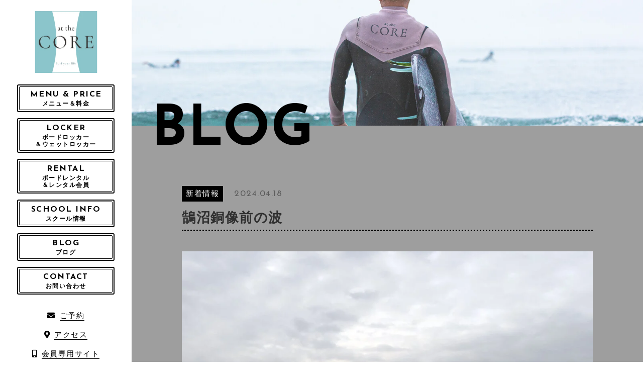

--- FILE ---
content_type: text/html; charset=UTF-8
request_url: https://core-surfing.com/2024/04/18/%E9%B5%A0%E6%B2%BC%E9%8A%85%E5%83%8F%E5%89%8D%E3%81%AE%E6%B3%A2-44/
body_size: 5352
content:

<!DOCTYPE html>
<html lang="ja">


    <head prefix="og: http://ogp.me/ns# fb: http://ogp.me/ns/fb# article: http://ogp.me/ns/artcle#">
    
    <meta charset="UTF-8">
    <meta http-equiv="X-UA-Compatible" content="IE=edge">
    <meta name="format-detection" content="telephone=no,address=no,email=no">
    <meta name="viewport" content="width=device-width,initial-scale=1,user-scalable=no,viewport-fit=cover">

    
    <title>鵠沼銅像前の波 | at the CORE</title>
    <meta name="msapplication-TileColor" content="#442329">
    <meta name="theme-color" content="#ffffff">


    <!-- favicon -->
    <link rel="icon" type="image/x-icon" href="https://core-surfing.com/wp-content/themes/sg084/img/favicon.ico">
    <link rel="apple-touch-icon" sizes="180x180" href="https://core-surfing.com/wp-content/themes/sg084/img/apple-touch-icon.png">
    <!-- /favicon -->

    <link rel="stylesheet" href="//use.fontawesome.com/releases/v5.6.1/css/all.css">
    <link rel="stylesheet" href="https://core-surfing.com/wp-content/themes/sg084/css/layout.css">
    <link rel="stylesheet" href="https://core-surfing.com/wp-content/themes/sg084/css/libs/loading.css">
    <link rel="stylesheet" href="https://core-surfing.com/wp-content/themes/sg084/css/libs/lightbox.css">
    <link rel="stylesheet" href="https://core-surfing.com/wp-content/themes/sg084/css/libs/swiper.css">
    <link rel="stylesheet" href="https://core-surfing.com/wp-content/themes/sg084/css/libs/animate.css">
    <link rel="dns-prefetch" href="//fonts.googleapis.com">
    
    <script src="https://code.jquery.com/jquery-3.2.1.min.js"></script>
    <script>window.jQuery || document.write('<script src="https://core-surfing.com/wp-content/themes/sg084/js/jquery.js"><\/script>')</script>
    
    
<!-- Google Tag Manager for WordPress by gtm4wp.com -->
<script data-cfasync="false" data-pagespeed-no-defer>//<![CDATA[
	var gtm4wp_datalayer_name = "dataLayer";
	var dataLayer = dataLayer || [];
//]]>
</script>
<!-- End Google Tag Manager for WordPress by gtm4wp.com -->
<!-- All in One SEO Pack 2.8 by Michael Torbert of Semper Fi Web Design[423,478] -->
<link rel="canonical" href="https://core-surfing.com/2024/04/18/鵠沼銅像前の波-44/" />
<meta property="og:title" content="鵠沼銅像前の波 | at the CORE" />
<meta property="og:type" content="article" />
<meta property="og:url" content="https://core-surfing.com/2024/04/18/鵠沼銅像前の波-44/" />
<meta property="og:image" content="https://core-surfing.com/wp-content/uploads/2021/02/kv_01_bg-2.jpg" />
<meta property="og:site_name" content="at the CORE" />
<meta property="og:description" content="天気は曇り 風は弱いオフショア 波のサイズはモモ腰くらい ワイドな波が多いですが、たまに走れる波もあり、少しできてます お昼以降はサイズ下げそうなので 午前中がオススメですねー" />
<meta property="article:published_time" content="2024-04-17T20:45:21Z" />
<meta property="article:modified_time" content="2024-04-17T20:45:23Z" />
<meta name="twitter:card" content="summary" />
<meta name="twitter:site" content="@atthecore2" />
<meta name="twitter:creator" content="@atthecore2" />
<meta name="twitter:domain" content="atthecore2" />
<meta name="twitter:title" content="鵠沼銅像前の波 | at the CORE" />
<meta name="twitter:description" content="天気は曇り 風は弱いオフショア 波のサイズはモモ腰くらい ワイドな波が多いですが、たまに走れる波もあり、少しできてます お昼以降はサイズ下げそうなので 午前中がオススメですねー" />
<meta name="twitter:image" content="https://core-surfing.com/wp-content/uploads/2021/02/kv_01_bg-2.jpg" />
<meta itemprop="image" content="https://core-surfing.com/wp-content/uploads/2021/02/kv_01_bg-2.jpg" />
			<script type="text/javascript" >
				window.ga=window.ga||function(){(ga.q=ga.q||[]).push(arguments)};ga.l=+new Date;
				ga('create', 'UA-147248858-2', 'auto');
				// Plugins
				
				ga('send', 'pageview');
			</script>
			<script async src="https://www.google-analytics.com/analytics.js"></script>
			<!-- /all in one seo pack -->
<link rel='dns-prefetch' href='//cdnjs.cloudflare.com' />
<link rel='dns-prefetch' href='//s.w.org' />
<link rel='stylesheet'   href='https://core-surfing.com/wp-includes/css/dist/block-library/style.min.css?ver=5.6.16' media='all'>
<link rel='stylesheet'   href='https://core-surfing.com/wp-includes/css/dist/block-library/theme.min.css?ver=5.6.16' media='all'>
<script defer src='//cdnjs.cloudflare.com/ajax/libs/jqueryui/1.12.1/jquery-ui.min.js?ver=5.6.16' id='jquery-ui-js'></script>
<script defer src='https://core-surfing.com/wp-includes/js/jquery/jquery.min.js?ver=3.5.1' id='jquery-core-js'></script>
<script defer src='https://core-surfing.com/wp-includes/js/jquery/jquery-migrate.min.js?ver=3.3.2' id='jquery-migrate-js'></script>
<link rel="https://api.w.org/" href="https://core-surfing.com/wp-json/" /><link rel="alternate" type="application/json" href="https://core-surfing.com/wp-json/wp/v2/posts/1585" /><link rel="alternate" type="application/json+oembed" href="https://core-surfing.com/wp-json/oembed/1.0/embed?url=https%3A%2F%2Fcore-surfing.com%2F2024%2F04%2F18%2F%25e9%25b5%25a0%25e6%25b2%25bc%25e9%258a%2585%25e5%2583%258f%25e5%2589%258d%25e3%2581%25ae%25e6%25b3%25a2-44%2F" />
<link rel="alternate" type="text/xml+oembed" href="https://core-surfing.com/wp-json/oembed/1.0/embed?url=https%3A%2F%2Fcore-surfing.com%2F2024%2F04%2F18%2F%25e9%25b5%25a0%25e6%25b2%25bc%25e9%258a%2585%25e5%2583%258f%25e5%2589%258d%25e3%2581%25ae%25e6%25b3%25a2-44%2F&#038;format=xml" />
<!-- LINE Tag Base Code -->
<!-- Do Not Modify -->
<script>
(function(g,d,o){
  g._ltq=g._ltq||[];g._lt=g._lt||function(){g._ltq.push(arguments)};
  var h=location.protocol==='https:'?'https://d.line-scdn.net':'http://d.line-cdn.net';
  var s=d.createElement('script');s.async=1;
  s.src=o||h+'/n/line_tag/public/release/v1/lt.js';
  var t=d.getElementsByTagName('script')[0];t.parentNode.insertBefore(s,t);
    })(window, document);
_lt('init', {
  customerType: 'lap',
  tagId: 'e0859e61-cd30-40c7-b9e4-396008bfb974'
});
_lt('send', 'pv', ['e0859e61-cd30-40c7-b9e4-396008bfb974']);
</script>
<noscript>
  <img height="1" width="1" style="display:none"
       src="https://tr.line.me/tag.gif?c_t=lap&t_id=e0859e61-cd30-40c7-b9e4-396008bfb974&e=pv&noscript=1" />
</noscript>
<!-- End LINE Tag Base Code -->

<!-- Hotjar Tracking Code for https://2nd.core-surfing.com/lp2021/ -->
<script>
    (function(h,o,t,j,a,r){
        h.hj=h.hj||function(){(h.hj.q=h.hj.q||[]).push(arguments)};
        h._hjSettings={hjid:2415752,hjsv:6};
        a=o.getElementsByTagName('head')[0];
        r=o.createElement('script');r.async=1;
        r.src=t+h._hjSettings.hjid+j+h._hjSettings.hjsv;
        a.appendChild(r);
    })(window,document,'https://static.hotjar.com/c/hotjar-','.js?sv=');
</script>
<!-- End Hotjar -->


<!-- Google Tag Manager for WordPress by gtm4wp.com -->
<script data-cfasync="false" data-pagespeed-no-defer>//<![CDATA[
	var dataLayer_content = {"pagePostType":"post","pagePostType2":"single-post","pageCategory":["news"],"pagePostAuthor":"atthecore"};
	dataLayer.push( dataLayer_content );//]]>
</script>
<script data-cfasync="false">//<![CDATA[
(function(w,d,s,l,i){w[l]=w[l]||[];w[l].push({'gtm.start':
new Date().getTime(),event:'gtm.js'});var f=d.getElementsByTagName(s)[0],
j=d.createElement(s),dl=l!='dataLayer'?'&l='+l:'';j.async=true;j.src=
'//www.googletagmanager.com/gtm.'+'js?id='+i+dl;f.parentNode.insertBefore(j,f);
})(window,document,'script','dataLayer','GTM-WFM3Q8C');//]]>
</script>
<!-- End Google Tag Manager -->
<!-- End Google Tag Manager for WordPress by gtm4wp.com -->		<style type="text/css" id="wp-custom-css">
			input {
	background:#fff;
	border:1px solid #727272;
}

.l-main {
    background: #d7dfe3 !important;
}		</style>
		

  </head>

  <body class="post-template-default single single-post postid-1585 single-format-standard">


  <div id="s-wrapper" class="l-wrapper is-chrome">

    <header id="js-header" class="l-header">
      <div class="p-header">

                  <p class="p-header-logo">
            <a href="https://core-surfing.com" class="p-header-logo__link">
              <img src="https://core-surfing.com/wp-content/uploads/2021/02/logo-1.png" alt="at the CORE" class="p-header-logo__img">
            </a>
          </p>
        
                  <button class="c-sp-tel">
            <a href="tel:090-3507-0285">
              <span class="c-sp-tel__btn fas fa-phone"></span>
            </a>
          </button>       
             

        <button class="c-sp-menu">
          <span class="c-sp-menu__line"></span>
          <span class="c-sp-menu__line"></span>
          <span class="c-sp-menu__line"></span>
        </button>              
      </div>
    </header>
    <aside id="js-sidebar" class="l-sidebar">

      <div id="js-global-sidebar" class="p-global-sidebar">
        

                  <p class="p-sidebar-logo">
            <a href="https://core-surfing.com" class="p-sidebar-logo__link">
              <img src="https://core-surfing.com/wp-content/uploads/2021/02/logo-1.png" alt="at the CORE" class="p-sidebar-logo__img">
            </a>
          </p>
        
        <nav class="p-gnav">

                      <ul class="p-gnav__list">
                              <li class="p-gnav__item"><a href="https://core-surfing.com/menu/" class="p-gnav__link" ><span class="p-gnav__en">MENU & PRICE</span><span class="p-gnav__ja">メニュー＆料金</span></a></li>
                              <li class="p-gnav__item"><a href="https://core-surfing.com/locker/" class="p-gnav__link" ><span class="p-gnav__en">LOCKER</span><span class="p-gnav__ja">ボードロッカー<br class="pc">＆ウェットロッカー</span></a></li>
                              <li class="p-gnav__item"><a href="https://core-surfing.com/rental/" class="p-gnav__link" ><span class="p-gnav__en">RENTAL</span><span class="p-gnav__ja">ボードレンタル<br class="pc">＆レンタル会員</span></a></li>
                              <li class="p-gnav__item"><a href="https://core-surfing.com/info/" class="p-gnav__link" ><span class="p-gnav__en">SCHOOL INFO</span><span class="p-gnav__ja">スクール情報</span></a></li>
                              <li class="p-gnav__item"><a href="https://core-surfing.com/blog/" class="p-gnav__link" ><span class="p-gnav__en">BLOG</span><span class="p-gnav__ja">ブログ</span></a></li>
                              <li class="p-gnav__item"><a href="https://core-surfing.com/contact/" class="p-gnav__link" ><span class="p-gnav__en">CONTACT</span><span class="p-gnav__ja">お問い合わせ</span></a></li>
                          </ul>
          
                      <ul class="p-subnav__list">
                              <li class="p-subnav__item"><a href="https://core-surfing.com/reserve/" class="p-subnav__link" ><span class="p-subnav__link-ico fas fa-envelope"></span><span class="p-subnav__link-txt">ご予約</span></a></li>
                              <li class="p-subnav__item"><a href="https://core-surfing.com/info/#sec-3" class="p-subnav__link" ><span class="p-subnav__link-ico fas fa-map-marker-alt"></span><span class="p-subnav__link-txt">アクセス</span></a></li>
                              <li class="p-subnav__item"><a href="https://core-surfing.com/member/" class="p-subnav__link" ><span class="p-subnav__link-ico fas fa-mobile-alt"></span><span class="p-subnav__link-txt">会員専用サイト</span></a></li>
                          </ul>
                            </nav>
<!--<a href="https://core-surfing.com" class="p-sidebar-logo__link">
<img src="https://core-surfing.com/wp-content/uploads/2021/02/logo-1.png" alt="at the CORE" class="p-sidebar-logo__img">
</a>-->
</div><!-- /p-global-sidebar--->
</aside>
    <main class="l-main">
      
      <article class="l-subpage">
        
                  <header class="p-subpage-header" style="background-image: url('https://core-surfing.com/wp-content/uploads/2021/02/kv_blog.jpg');">
                    <div class="p-subpage-header__wrap">
              <h2 class="p-subpage-header__ttl">Blog</h2>
            </div>
          </header>

        <div class="p-post c-section">

          <div class="p-post__wrap isGutenberg">
                                          <div class="p-post__meta">
                  <ul class="post-categories">
	<li><a href="https://core-surfing.com/category/news/" rel="category tag">新着情報</a></li></ul>                  <time class="p-post__date" datetime="2024-04-18">2024.04.18</time>
                </div>
                <h1 class="p-post__ttl">鵠沼銅像前の波</h1>

                
                <div class="p-post-content">
                  
<figure class="wp-block-image size-large"><img src="https://core-surfing.com/wp-content/plugins/lazy-load/images/1x1.trans.gif" data-lazy-src="https://core-surfing.com/wp-content/uploads/2024/04/img_1144-1024x768.jpg" loading="lazy" width="1024" height="768" class="wp-image-1584" srcset="https://core-surfing.com/wp-content/uploads/2024/04/img_1144-1024x768.jpg 1024w, https://core-surfing.com/wp-content/uploads/2024/04/img_1144-300x225.jpg 300w, https://core-surfing.com/wp-content/uploads/2024/04/img_1144-768x576.jpg 768w, https://core-surfing.com/wp-content/uploads/2024/04/img_1144-1536x1152.jpg 1536w, https://core-surfing.com/wp-content/uploads/2024/04/img_1144-600x450.jpg 600w, https://core-surfing.com/wp-content/uploads/2024/04/img_1144.jpg 2000w" sizes="(max-width: 1024px) 100vw, 1024px"><noscript><img loading="lazy" width="1024" height="768" src="https://core-surfing.com/wp-content/uploads/2024/04/img_1144-1024x768.jpg" class="wp-image-1584" srcset="https://core-surfing.com/wp-content/uploads/2024/04/img_1144-1024x768.jpg 1024w, https://core-surfing.com/wp-content/uploads/2024/04/img_1144-300x225.jpg 300w, https://core-surfing.com/wp-content/uploads/2024/04/img_1144-768x576.jpg 768w, https://core-surfing.com/wp-content/uploads/2024/04/img_1144-1536x1152.jpg 1536w, https://core-surfing.com/wp-content/uploads/2024/04/img_1144-600x450.jpg 600w, https://core-surfing.com/wp-content/uploads/2024/04/img_1144.jpg 2000w" sizes="(max-width: 1024px) 100vw, 1024px" /></noscript></figure>



<p>天気は曇り</p>



<p>風は弱いオフショア</p>



<p>波のサイズはモモ腰くらい</p>



<p>ワイドな波が多いですが、たまに走れる波もあり、少しできてます</p>



<p>お昼以降はサイズ下げそうなので</p>



<p>午前中がオススメですねー</p>
                  


                </div><!-- /.p-post-content -->

              
            
                          <div class="c-btn c-btn-red">
                <a href="https://core-surfing.com/wp-content/themes/sg084/blog" class="c-btn__body">
                  <span class="c-btn__txt"> ブログ一覧</span>
                </a>
              </div>
            
          </div><!-- /p-post__wrap -->
        </div><!-- /p-post -->

      </article><!-- /l-subpage -->

      <nav class="c-breadcrumbs"><ol class="c-breadcrumbs__items" itemscope itemtype="http://schema.org/BreadcrumbList"><li class="c-breadcrumbs__item is-home" itemprop="itemListElement" itemscope itemtype="http://schema.org/ListItem"><a class="c-breadcrumbs__link" href="https://core-surfing.com/" itemprop="item"><span itemprop="name">HOME</span></a><meta itemprop="position" content="1" /></li><li class="c-breadcrumbs__item" itemprop="itemListElement" itemscope itemtype="http://schema.org/ListItem"><a class="c-breadcrumbs__link" href="https://core-surfing.com/blog" itemprop="item"><span itemprop="name">BLOG</span></a><meta itemprop="position" content="2" /></li><li class="c-breadcrumbs__item" itemprop="itemListElement" itemscope itemtype="http://schema.org/ListItem"><a class="c-breadcrumbs__link" href="https://core-surfing.com/category/news/" itemprop="item"><span itemprop="name">新着情報</span></a><meta itemprop="position" content="3" /></li><li class="c-breadcrumbs__item" itemprop="itemListElement" itemscope itemtype="http://schema.org/ListItem"><span itemprop="name">鵠沼銅像前の波</span><meta itemprop="position" content="4" /></li></ol></nav>        
    </main>

    <footer class="l-footer">

      <div class="p-global-footer">

        <address class="p-footer-address">
                      <dl class="p-footer-address__list">
              <dt class="p-footer-address__ttl">
                <a href="https://core-surfing.com" class="p-footer-address__link"><img src="https://core-surfing.com/wp-content/uploads/2021/02/logo-1.png" loading="lazy" alt="at the CORE" class="p-footer-address__logo"></a>
              </dt>
                              <dd class="p-footer-address__desc">
                  〒251-0035<br />
神奈川県藤沢市片瀬海岸1-11-32 <br class="sp">ルカーニア湘南101                </dd>
                          </dl>
                  </address>
        
                  <nav class="p-footer-nav">
            <ul class="p-footer-nav__list">
                              <li class="p-footer-nav__item"><a href="https://core-surfing.com/menu/" class="p-footer-nav__link" ><span class="p-footer-nav__en">MENU & PRICE</span><span class="p-footer-nav__ja">メニュー＆料金</span></a></li>
                              <li class="p-footer-nav__item"><a href="https://core-surfing.com/locker/" class="p-footer-nav__link" ><span class="p-footer-nav__en">LOCKER</span><span class="p-footer-nav__ja">ボードロッカー<br class="pc">＆ウェットロッカー</span></a></li>
                              <li class="p-footer-nav__item"><a href="https://core-surfing.com/rental/" class="p-footer-nav__link" ><span class="p-footer-nav__en">RENTAL</span><span class="p-footer-nav__ja">ボードレンタル<br class="pc">＆レンタル会員</span></a></li>
                              <li class="p-footer-nav__item"><a href="https://core-surfing.com/info/" class="p-footer-nav__link" ><span class="p-footer-nav__en">SCHOOL INFO</span><span class="p-footer-nav__ja">スクール情報</span></a></li>
                              <li class="p-footer-nav__item"><a href="https://core-surfing.com/blog/" class="p-footer-nav__link" ><span class="p-footer-nav__en">BLOG</span><span class="p-footer-nav__ja">ブログ</span></a></li>
                              <li class="p-footer-nav__item"><a href="https://core-surfing.com/contact/" class="p-footer-nav__link" ><span class="p-footer-nav__en">CONTACT</span><span class="p-footer-nav__ja">お問い合わせ</span></a></li>
                          </ul>
          </nav>
        
                  <nav class="p-footer-sns">
            <ul class="p-footer-sns__list">
                              <li class="p-footer-sns__item"><a href="https://twitter.com/atthecore2" class="p-footer-sns__link" target="_blank" rel="noopener nofollow"><span class="fab fa-twitter"></span></a></li>
                                            <li class="p-footer-sns__item"><a href="https://www.facebook.com/atthecore.surf/" class="p-footer-sns__link" target="_blank" rel="noopener nofollow"><span class="fab fa-facebook"></span></a></li>
                                            <li class="p-footer-sns__item"><a href="https://www.instagram.com/atthecore_kugenuma/" class="p-footer-sns__link" target="_blank" rel="noopener nofollow"><span class="fab fa-instagram"></span></a></li>
                                            <li class="p-footer-sns__item"><a href="https://line.me/R/ti/p/%40070mwpki" class="p-footer-sns__link" target="_blank" rel="noopener nofollow"><span class="fab fa-line"></span></a></li>
                          </ul>
          </nav>
        
        
      </div><!-- /p-global-footer -->
              <small class="p-copy">© 2021 at the CORE</small>
      
    </footer>

  </div>

  <div class="c-totop">
    <div class="c-totop__body">
      <a href="#" class="c-totop__link">to top</a>
    </div>
  </div>

  <div class="js-loading">
    <div class="js-loading-parts"></div>
  </div>

  
<script src="https://core-surfing.com/wp-content/themes/sg084/js/lib.min.js"></script>
<script src="https://core-surfing.com/wp-content/themes/sg084/js/main.js"></script>




<!-- Google Tag Manager (noscript) -->
<noscript><iframe src="https://www.googletagmanager.com/ns.html?id=GTM-WFM3Q8C"
height="0" width="0" style="display:none;visibility:hidden"></iframe></noscript>
<!-- End Google Tag Manager (noscript) --><script defer src='https://core-surfing.com/wp-includes/js/jquery/ui/core.min.js?ver=1.12.1' id='jquery-ui-core-js'></script>
<script defer src='https://core-surfing.com/wp-includes/js/jquery/ui/datepicker.min.js?ver=1.12.1' id='jquery-ui-datepicker-js'></script>
<script id='jquery-ui-datepicker-js-after'>
jQuery(document).ready(function(jQuery){jQuery.datepicker.setDefaults({"closeText":"\u9589\u3058\u308b","currentText":"\u4eca\u65e5","monthNames":["1\u6708","2\u6708","3\u6708","4\u6708","5\u6708","6\u6708","7\u6708","8\u6708","9\u6708","10\u6708","11\u6708","12\u6708"],"monthNamesShort":["1\u6708","2\u6708","3\u6708","4\u6708","5\u6708","6\u6708","7\u6708","8\u6708","9\u6708","10\u6708","11\u6708","12\u6708"],"nextText":"\u6b21","prevText":"\u524d","dayNames":["\u65e5\u66dc\u65e5","\u6708\u66dc\u65e5","\u706b\u66dc\u65e5","\u6c34\u66dc\u65e5","\u6728\u66dc\u65e5","\u91d1\u66dc\u65e5","\u571f\u66dc\u65e5"],"dayNamesShort":["\u65e5","\u6708","\u706b","\u6c34","\u6728","\u91d1","\u571f"],"dayNamesMin":["\u65e5","\u6708","\u706b","\u6c34","\u6728","\u91d1","\u571f"],"dateFormat":"yy\u5e74mm\u6708d\u65e5","firstDay":1,"isRTL":false});});
</script>
<script defer src='https://core-surfing.com/wp-content/plugins/lazy-load/js/jquery.sonar.min.js?ver=0.6.1' id='jquery-sonar-js'></script>
<script defer src='https://core-surfing.com/wp-content/plugins/lazy-load/js/lazy-load.js?ver=0.6.1' id='wpcom-lazy-load-images-js'></script>
<script defer src='https://core-surfing.com/wp-includes/js/wp-embed.min.js?ver=5.6.16' id='wp-embed-js'></script>

</body>
</html>

--- FILE ---
content_type: text/css
request_url: https://core-surfing.com/wp-content/themes/sg084/css/layout.css
body_size: 10161
content:
@charset "UTF-8";
/* =============================================

  # 基本設定

  ## 配色

  - #000000;
  - #dedede;
  - #bdbbba;
  - #636160;
  - rgba(223, 56, 56, *);
  - rgba(167, 167, 167, *);
  - rgba(189, 187, 186, *);
  - rgba(99, 97, 96, *);

  - $white: #fff;
  - $black: #303030;

  ## ブレイクポイント

  PC 1101
  TB 1100 - 768
  SP 767

  ============================================= */
@import url("https://fonts.googleapis.com/css?family=Leckerli+One&display=swap");
@import url("https://fonts.googleapis.com/css?family=Josefin+Sans:300,400,600,700");
.colorsList {
  color: #000000;
  color: #dedede;
  color: #bdbbba;
  color: #636160;
  color: #303030;
  color: #303030;
}

/* =============================================
  FOUNDATION
============================================= */
*,
*::before,
*::after {
  box-sizing: border-box;
  margin: 0;
  padding: 0;
}

::-moz-selection {
  background: #e7e7e7;
}

::selection {
  background: #e7e7e7;
}

html {
  font-size: 62.5%;
  height: 100%;
  line-height: 1.15;
  -ms-overflow-style: scrollbar;
  -webkit-tap-highlight-color: transparent;
  -webkit-text-size-adjust: 100%;
  -moz-text-size-adjust: 100%;
  -ms-text-size-adjust: 100%;
  text-size-adjust: 100%;
  width: 100%;
}

body {
  background: #fff;
  color: #303030;
  -ms-content-zooming: none;
  font: normal normal normal 1.6em/1.8 "Open Sans", "游ゴシック体", YuGothic,
    "游ゴシック Medium", "Yu Gothic Medium", "游ゴシック", "Yu Gothic",
    "Hiragino Kaku Gothic ProN", "メイリオ", Meiryo, sans-serif;
  -webkit-font-smoothing: antialiased;
  height: 100%;
  letter-spacing: 0.1em;
  -webkit-overflow-scrolling: touch;
  overflow-x: hidden;
  overflow-y: scroll;
  text-align: left;
  width: 100%;
  word-wrap: break-word;
  word-break: normal;
  -webkit-writing-mode: horizontal-tb;
  -ms-writing-mode: lr-tb;
  writing-mode: horizontal-tb;
  font-size: 15px;
  font-size: 1.5rem;
}

article,
aside,
details,
figcaption,
figure,
footer,
header,
main,
menu,
nav,
section,
summary {
  display: block;
}

audio,
canvas,
progress,
video {
  display: inline-block;
}

a {
  color: currentColor;
  text-decoration: none;
}

a:active,
a:hover {
  outline: 0;
}

small {
  font-size: 1.2rem;
}

ul,
ol {
  list-style: none;
}

img,
picture,
video {
  height: auto;
  max-width: 100%;
}

img {
  border-style: none;
  vertical-align: middle;
}

table {
  border-collapse: collapse;
  border-spacing: 0;
}

input,
button,
select,
textarea {
  background: transparent;
  border: none;
  border-radius: 0;
  font: inherit;
}

input[type="submit"] {
  -webkit-appearance: none;
}

input[type="text"],
input[type="email"],
input[type="tel"],
textarea,
select {
  width: 100%;
  -webkit-appearance: none;
}

/*input[type="radio"] {
  -webkit-appearance: auto;
  -moz-appearance: auto;
  appearance: auto;
}*/

input[type="radio"] {
  -webkit-appearance: none;
  -moz-appearance: none;
  -ms-appearance: none;
  -o-appearance: none;
  appearance: none;
  position: relative;
  right: 0;
  bottom: 0;
  left: 0;
  height: 20px;
  width: 20px;
  vertical-align: -0.8rem;
  transition: all .15s ease-out 0s;
  color: #fff;
  cursor: pointer;
  display: inline-block;
  margin: .4rem;
  outline: none;
  border-radius: 50%;
  border: 2px solid #000000;
}

input[type="radio"]:before {
  content: "";
  display: block;
  width: 10px;
  height: 10px;
  border-radius: 50%;
  margin: 3px;
  transform: scale(0);
  transition: all ease-out 250ms;
}

input[type="radio"]:checked:before {
  background: #000000;
}

input[type="radio"]:checked:before {
  transform: scale(1);
}

textarea {
  overflow-y: auto;
  resize: vertical;
}

input[type="submit"],
input[type="button"],
button,
select {
  cursor: pointer;
}

select {
  background: url(../img/arrow.svg) no-repeat 98.5% 50%;
  background-size: 12px auto;
}

select::-ms-expand {
  display: none;
}

[hidden] {
  display: none;
}

[disabled] {
  cursor: not-allowed;
}

:focus:not(.focus-visible) {
  outline: 0;
}

address {
  font: inherit;
}

/* =============================================
  UTILITIES
============================================= */
.is-display-none {
  display: none;
  height: 0;
  width: 0;
}

.is-mincho {
  font-family: "游明朝体", YuMincho, "游明朝", "Yu Mincho",
    "ヒラギノ明朝 ProN W3", "Hiragino Mincho ProN W3", HiraMinProN-W3,
    "ヒラギノ明朝 ProN", "Hiragino Mincho ProN", "ヒラギノ明朝 Pro",
    "Hiragino Mincho Pro", "HGS明朝E", serif;
}

.is-gothic {
  font-family: "Open Sans", "游ゴシック体", YuGothic, "游ゴシック Medium",
    "Yu Gothic Medium", "游ゴシック", "Yu Gothic", "Hiragino Kaku Gothic ProN",
    "メイリオ", Meiryo, sans-serif;
}

.is-cormorant {
  font-family: "Cormorant Garamond", serif;
}

.is-josefin {
  font-family: "Josefin Sans", sans-serif;
}

.is-leckerli-one {
  font-family: "Leckerli One", cursive;
}

.is-fixed {
  position: fixed;
  width: 100%;
}

.is-mt-0 {
  margin-top: 0;
}

.is-mb-0 {
  margin-bottom: 0;
}

.is-pt-0 {
  padding-top: 0;
}

.is-pb-0 {
  padding-bottom: 0;
}

.sp,
.is-sp {
  display: none;
}

.is-readonly {
  border: 0;
  clip: rect(0 0 0 0);
  -webkit-clip-path: inset(50%);
  clip-path: inset(50%);
  height: 1px;
  margin: -1px;
  overflow: hidden;
  padding: 0;
  position: absolute;
  white-space: nowrap;
  width: 1px;
}

@media screen and (max-width: 767px) {
  .sp,
  .is-sp {
    display: inline-block;
  }

  .pc,
  .is-pc {
    display: none;
  }
}
/* =============================================
  COMPONENTS
============================================= */
.c-btn {
  display: block;
}
.c-btn.c-btn-red input,
.c-btn.c-btn-red a {
  border: 1px solid #000000;
  background: #000000;
}
.c-btn.c-btn-black input,
.c-btn.c-btn-black a {
  border: 1px solid #303030;
  color: #303030;
}
.c-btn input,
.c-btn a {
  max-width: 243px;
  min-width: auto;
  width: 100%;
  min-height: 42px;
  color: #fff;
  line-height: 1.45em;
  text-align: center;
  padding: 10px 10px 8px;
  display: inline-block;
  font-weight: bold;
  transition: 0.3s;
  border: 1px solid #fff;
}
.c-btn input:hover,
.c-btn a:hover {
  border: 1px solid #fff;
  background: #fff;
  color: #000000;
}

.c-section {
  margin-bottom: 160px;
}
.c-section__ttl {
  font-family: "Josefin Sans", sans-serif;
  font-size: 150px;
  font-size: 15rem;
  color: #000000;
  line-height: 0.9em;
}

.c-article-post__time {
  font-family: "Josefin Sans", sans-serif;
  padding: 3px 8px;
  max-width: 120px;
}
.c-article-post__cat {
  font-family: "Josefin Sans", sans-serif;
  text-align: center;
  max-width: 120px;
  text-transform: uppercase;
}
.c-article-post__cat-span {
  background: rgba(255, 255, 255, 0.3);
  padding: 4px 8px 2px;
  width: 120px;
  border-radius: 2px;
  display: inline-block;
}
.c-article-post__ttl {
  padding: 3px 8px 3px 20px;
}

.c-flex,
.c-section__flex--col2,
.c-section__flex--col3,
.c-section__flex--col4,
.c-flex-datalist {
  display: flex;
  -webkit-box-pack: justify;
  -webkit-justify-content: space-between;
  -ms-flex-pack: justify;
  justify-content: space-between;
  -webkit-flex-wrap: wrap;
  flex-wrap: wrap;
}

.c-section__flex--col2__item {
  width: 50%;
}

.c-section__flex--col3__item {
  width: 33.3333333333%;
}

.c-section__flex--col4__item {
  width: 25%;
}

.c-flex-datalist:not(:last-of-type) {
  border-bottom: 1px solid rgba(48, 48, 48, 0.2);
}
.c-flex-datalist__ttl {
  width: 25%;
  padding: 4px 16px 4px 0;
  opacity: 0.8;
}
.c-flex-datalist__data {
  width: 75%;
  padding: 4px 0;
}

.c-map {
  overflow: hidden;
  position: relative;
}
.c-map::after {
  content: "";
  display: block;
  padding-top: 80%;
}
.c-map iframe {
  height: 100%;
  left: 0;
  position: absolute;
  top: 0;
  width: 100%;
}

.c-form {
  max-width: 940px;
  width: 100%;
  margin: auto;
  background: #fff;
}
.c-form__wrap {
  margin-bottom: 50px;
  background: #fff;
  padding: 100px 10% 40px;
}
.c-form__required {
  margin-right: 12px;
  background: #000000;
  color: #fff;
  padding: 4px 8px;
  font-size: 12px;
  font-size: 1.2rem;
}
.c-form__any {
  margin-right: 12px;
  background: #bdbbba;
  color: #fff;
  padding: 4px 8px;
  font-size: 12px;
  font-size: 1.2rem;
}
.c-form__ttl {
  font-size: 14px;
  font-size: 1.4rem;
  padding: 2px 0;
  font-weight: bold;
}
.c-form input[type="text"],
.c-form input[type="email"],
.c-form input[type="tel"],
.c-form textarea,
.c-form select {
  width: 100%;
  padding: 8px 8px;
  border: 1px solid #bdbbba;
  font-size: 15px;
  font-size: 1.5rem;
  height: 45px;
}

@media screen and (max-width: 767px) {
  .c-form input[type="text"],
  .c-form input[type="email"],
  .c-form input[type="tel"],
  .c-form textarea,
  .c-form select {
    font-size: 14px;
    font-size: 1.4rem;
  }
}

@media screen and (max-width: 320px) {
  .c-form input[type="text"],
  .c-form input[type="email"],
  .c-form input[type="tel"],
  .c-form textarea,
  .c-form select {
    font-size: 12px;
    font-size: 1.2rem;
  }
}

.c-form textarea {
  height: 160px;
}
.c-form__dt,
.c-form dt {
  margin-bottom: 12px;
}
.c-form__dd,
.c-form dd {
  margin-bottom: 45px;
}
.c-form-consent {
  text-align: center;
}
.c-form-consent span {
  display: inline-block;
}
.c-form-btn {
  text-align: center;
}
.c-form-btn input {
  letter-spacing: 0.15em;
}

.c-form-privacy {
  max-height: 360px;
  overflow-y: auto;
  padding: 20px 15px;
  text-align: left;
  background: #9e9e9e;
  font-size: 14px;
  font-size: 1.4rem;
}
.c-form-privacy__ttl {
  font-weight: bold;
  font-size: 20px;
  font-size: 2rem;
  text-align: center;
}
.c-form-privacy__lead {
  max-width: 600px;
  width: 100%;
  margin: 20px auto 30px;
}
.c-form-privacy dt {
  border-bottom: 1px solid #bdbbba;
}
.c-form-privacy li {
  position: relative;
}
.c-form-privacy li .c-form-num {
  position: absolute;
  left: 0;
  top: 0;
  font-style: normal;
}
.c-form-privacy li .c-form-privacy-content {
  padding-left: 3rem;
  display: block;
}

.c-form-btn {
  margin-top: 3%;
}
.c-form-btn input.disabled {
  opacity: 0.5;
  pointer-events: none;
}

.c-form-privacy::-webkit-scrollbar {
  width: 8px;
}

.c-form-privacy::-webkit-scrollbar-track {
  background: #9e9e9e;
  border: none;
  border-radius: 8px;
  -webkit-border-radius: 8px;
  -moz-border-radius: 8px;
  -ms-border-radius: 8px;
  -o-border-radius: 8px;
}

.c-form-privacy::-webkit-scrollbar-thumb {
  background: #000000;
  border-radius: 8px;
  box-shadow: none;
  -webkit-border-radius: 8px;
  -moz-border-radius: 8px;
  -ms-border-radius: 8px;
  -o-border-radius: 8px;
}

.mw_wp_form_preview .privacy,
.mw_wp_form_preview .consent {
  display: none;
}

.c-form .c-form-privacy-consent .error {
  padding-left: 42px;
}

.c-form input[type="checkbox"] {
  min-height: 1px;
  max-width: 1px;
  opacity: 0;
}

.c-form input[type="checkbox"] + .mwform-checkbox-field-text {
  padding: 0;
  display: inline-block;
  line-height: 1.45rem;
  position: relative;
  padding-left: 30px;
}

.c-form input[type="checkbox"] + .mwform-checkbox-field-text:before {
  width: 22px;
  height: 22px;
  position: absolute;
  left: 0;
  top: -0.45rem;
  content: "";
  border: 1px solid #bdbbba;
  transition: 0.3s;
}

.c-form input[type="checkbox"] + .mwform-checkbox-field-text:after {
  transition: 0.3s;
  content: "";
  width: 16px;
  height: 8px;
  position: absolute;
  display: block;
  left: 4px;
  top: 0;
  opacity: 0;
  border-left: 3px solid #000000;
  border-bottom: 3px solid #000000;
  transform: rotate(-45deg);
  color: #000000;
}

.c-form input[type="checkbox"]:checked + .mwform-checkbox-field-text:before {
  opacity: 0;
  transform: rotate(90deg) scale(1.3);
}

.c-form input[type="checkbox"]:checked + .mwform-checkbox-field-text:after {
  opacity: 1;
}

.c-form__note {
  font-size: 13px;
  font-size: 1.3rem;
}

@media screen and (max-width: 767px) {
  .c-form__note {
    font-size: 12px;
    font-size: 1.2rem;
  }
}

.c-form-calendar {
  margin-bottom: 30px;
}

.p-contact-form__txt-time {
  max-width: 8rem;
}

.mw_wp_form_input .is-input-none,
.mw_wp_form_confirm .c-privacy,
.mw_wp_form_confirm .c-form-consent,
.mw_wp_form_confirm .is-confirm-none {
  display: none;
}

.mw_wp_form_complete {
  text-align: center;
}

.mw_wp_form_complete .c-btn {
  margin-top: 40px;
  padding: 0 0 60px;
}

.c-form .p-contact-nav-menu {
  display: flex;
  justify-content: center;
  margin: 2em 0;
}

.c-form .p-contact-nav-btn {
  position: relative;
  transition: 0.2s;
  display: block;
  border: 1px solid #000000;
  border-radius: 4px;
  color: #000000;
  padding: 8px 32px;
  margin: 0 10px;
  font-weight: bold;
}

.c-form .p-contact-nav-btn:hover {
  color: #fff;
  background: #000000;
}

.c-form .p-contact-nav-btn.is-active {
  color: #fff;
  background: #000000;
}

.c-form .c-form-num-ttl {
  border: 1px solid #303030;
  border-right: 0;
  border-left: 0;
  margin-bottom: 20px;
  padding: 8px 0;
}

.c-breadcrumbs__items {
  display: flex;
  flex-wrap: wrap;
}
.c-breadcrumbs__item {
  font-size: 15px;
  font-size: 1.5rem;
}
.c-breadcrumbs__item:not(:last-child)::after {
  font-weight: 900;
  font-family: "Font Awesome 5 Free";
  content: "\f105";
  display: inline-block;
  margin: 0 1.15em;
  vertical-align: middle;
}

.c-breadcrumbs__link,
.c-breadcrumbs__link span,
.c-breadcrumbs__item {
  display: inline;
}

.p-pager {
  margin: 40px 0 0;
  display: block;
  width: 100%;
}

.p-archive-pager {
  display: flex;
  flex-wrap: wrap;
  -webkit-box-pack: center;
  -ms-flex-pack: center;
  justify-content: center;
}

.p-archive-pager__btn {
  width: 40px;
  min-height: 40px;
  line-height: 40px;
  display: block;
  text-align: center;
}

.p-archive-pager__btn.is-current {
  background: #000000;
  color: #fff;
}

.is-link {
  color: #000000;
  border-bottom: 1px dotted #000000;
  transition: 0.3s;
}

.is-link:hover {
  opacity: 0.7;
}

@media screen and (max-width: 767px) {
  .c-section {
    padding: 0 4.6875%;
    margin-bottom: 60px;
  }
  .c-section__ttl {
    font-size: 60px;
    font-size: 6rem;
  }

  .c-btn a {
    max-width: 100%;
  }

  .c-flex-datalist {
    display: block;
  }
  .c-flex-datalist__ttl {
    font-size: 14px;
    font-size: 1.4rem;
    padding: 4px 0 0 0;
    width: 100%;
  }
  .c-flex-datalist__data {
    padding: 0 0 4px 0;
    width: 100%;
  }

  .c-form {
    padding: 0 4.6875%;
  }
  .c-form__wrap {
    padding: 40px 4.6875%;
  }

  .mw_wp_form_complete .c-btn {
    padding: 0;
  }

  .c-form-privacy {
    height: 280px;
  }
}

@media screen and (max-width: 320px) {
  .c-form__wrap {
    padding: 40px 3%;
  }
}

/* =============================================
  LAYOUT
============================================= */
.l-wrapper {
  z-index: 0;
}

.l-sidebar {
  position: relative;
  position: absolute;
}

.l-main {
  background: #9e9e9e;
  margin-left: 262px;
}

/*
.l-blog {
  display: flex;
  justify-content: space-between;
  margin: 104px auto 0;
  max-width: 1400px;
  padding: 52px 5% 0;
}

.l-blog__main {
  flex-basis: calc(70% - 48px);
}

*/
.l-blog__side {
  flex-basis: 30%;
  padding-top: 12px;
  display: none;
}

/* ----- Layout Header ----- */
.l-header {
  display: none;
}

/* ----- Layout Footer ----- */
.l-footer {
  background: #303030;
  padding: 50px 15px 20px;
  z-index: 2;
  position: relative;
}

/* ----- Tablet LAYOUT ----- */
@media screen and (max-width: 1100px) {
  .l-wrapper {
    display: block;
  }

  .l-header {
    z-index: 12;
    display: block;
    position: fixed;
  }

  .l-sidebar {
    left: -262px;
    bottom: 0;
    z-index: 11;
    transition: 0.3s ease;
  }
  .l-sidebar.js-open {
    left: 0;
  }

  .l-main {
    margin-left: 0;
  }
}
/* ----- SP LAYOUT ----- */
@media screen and (max-width: 767px) {
  .l-wrapper {
    display: block;
  }

  .l-header {
    min-width: 100%;
  }

  .l-sidebar {
    left: -100px;
    bottom: 0;
    transition: 0.5s ease;
    opacity: 0;
    pointer-events: none;
  }
  .l-sidebar.js-open {
    left: 0;
    opacity: 1;
    pointer-events: auto;
  }

  .l-main {
    margin: 60px 0 0 0;
  }
}
/* ----- HEADER ----- */
.l-header {
  display: none;
}

.p-header-logo {
  display: none;
}

.c-sp-tel {
  display: none;
}

/* ----- Tablet HEADER ----- */
@media screen and (max-width: 1100px) {
  .l-header {
    z-index: 15;
    display: block;
    position: fixed;
    top: 0;
  }

  .c-sp-menu {
    display: block;
    width: 50px;
    height: 50px;
    position: fixed;
    left: 5px;
    top: 5px;
    z-index: 15;
  }
  .c-sp-menu__line {
    width: 70%;
    margin: auto;
    background: #000000;
    display: inline-block;
    height: 2px;
    left: 15%;
    position: absolute;
    -webkit-transition: all 0.5s;
    transition: all 0.5s;
    box-shadow: 0px 0px 1px #fff;
  }
  .c-sp-menu__line:nth-of-type(1) {
    top: 15px;
  }
  .js-open .c-sp-menu__line:nth-of-type(1) {
    top: 25px;
    transform: rotate(-135deg);
  }
  .js-open .c-sp-menu__line:nth-of-type(2) {
    opacity: 0;
    transform: rotateY(90deg);
  }
  .c-sp-menu__line:nth-of-type(3) {
    bottom: 13px;
  }
  .js-open .c-sp-menu__line:nth-of-type(3) {
    bottom: 23px;
    transform: rotate(135deg);
  }
}
/* ----- SP HEADER ----- */
@media screen and (max-width: 767px) {
  .p-header {
    width: 100%;
    height: 60px;
    background: #fff;
  }

  .p-header-logo {
    display: inline-block;
    max-width: 200px;
    margin: 0 12px;
    line-height: 0;
    padding: 6px 0 0;
  }

  .p-header-logo__link {
    display: block;
  }

  .p-header-logo__img {
    max-height: 50px;
    width: auto;
  }

  .c-sp-tel {
    color: #000000;
    display: block;
    position: fixed;
    width: 35px;
    top: 4px;
    right: 50px;
    font-size: 26px;
    line-height: 2;
  }
  .c-sp-tel a {
    display: block;
  }

  .c-sp-menu {
    display: block;
    top: 11px;
    left: auto;
    width: 35px;
    height: 35px;
    right: 12px;
  }
  .c-sp-menu__line {
    width: 27px;
  }
  .c-sp-menu__line:nth-of-type(1) {
    top: 7px;
  }
  .js-open .c-sp-menu__line:nth-of-type(1) {
    top: 18px;
  }
  .c-sp-menu__line:nth-of-type(3) {
    top: 28px;
    bottom: auto;
  }
  .js-open .c-sp-menu__line:nth-of-type(3) {
    top: 18px;
    bottom: auto;
  }
}
/* ----- breadcrumbs ----- */
.c-breadcrumbs {
  padding: 20px 0;
  margin: 80px 40px 0;
  color: #636160;
  border-top: 2px dotted #636160;
}

/* ----- FOOTER ----- */
.p-global-footer {
  color: #fff;
  text-align: center;
  font-family: Hiragino Sans, "ヒラギノ角ゴシック", Hiragino Kaku Gothic ProN,
    "ヒラギノ角ゴ ProN W3", "游ゴシック体", YuGothic, "游ゴシック Medium",
    "Yu Gothic Medium", "游ゴシック", "Yu Gothic", "メイリオ", Meiryo,
    sans-serif;
}

.p-footer-address {
  font-size: 14px;
  font-size: 1.4rem;
}
.p-footer-address__ttl {
  margin: 0 auto 30px;
  max-width: 141px;
  transition: 0.3s;
}
.p-footer-address__ttl:hover {
  opacity: 0.7;
}
.p-footer-address__desc {
  margin-bottom: 30px;
}

.p-footer-nav {
  margin-bottom: 30px;
}
.p-footer-nav__list {
  display: flex;
  -webkit-box-pack: center;
  -ms-flex-pack: center;
  justify-content: center;
  -webkit-flex-wrap: wrap;
  flex-wrap: wrap;
}
.p-footer-nav__item {
  margin: 0 16px;
}
.p-footer-nav__link {
  position: relative;
  overflow: hidden;
}
.p-footer-nav__link:after {
  transition: 0.3s;
  content: "";
  border-bottom: 2px solid transparent;
  width: 25%;
  display: block;
  position: absolute;
  left: 0;
}
.p-footer-nav__link:hover:after {
  border-bottom: 2px solid #fff;
  width: 100%;
}
.p-footer-nav__ja {
  width: 100%;
  text-align: center;
  font-size: 12px;
  font-size: 1.2rem;
  display: block;
  position: absolute;
  top: 0;
  left: 0;
  opacity: 0;
}

.p-footer-sns {
  margin-bottom: 16px;
}
.p-footer-sns__list {
  display: flex;
  -webkit-box-pack: center;
  -ms-flex-pack: center;
  justify-content: center;
}
.p-footer-sns__item {
  margin: 4px;
  width: 20px;
  height: 20px;
}
.p-footer-sns__link {
  font-size: 18px;
  font-size: 1.8rem;
  line-height: 1;
  transition: 0.3s;
}
.p-footer-sns__link:hover {
  color:#9e9e9e;
}

.p-footer-bnr__item {
  margin: 40px auto;
  max-width: 200px;
  width: 100%;
}

.p-copy {
  color: #fff;
  display: block;
  text-align: center;
}

.c-totop {
  position: fixed;
  bottom: 20px;
  right: 20px;
  z-index: 10;
  /* padding-bottom: 10px; */
  opacity: 0;
  transition: 0.3s;
}
.c-totop.is-show {
  opacity: 1;
}

.c-totop__body {
  width: 40px;
  height: 40px;
  border-radius: 50%;
  background: #000000;
  color: transparent;
  text-align: center;
  position: relative;
  /* padding-bottom: 10px; */
  transition: 0.3s;
}

.c-totop__body:before {
  transition: 0.3s;
  position: absolute;
  width: 40px;
  height: 40px;
  left: 0;
  top: 0;
  line-height: 38px;
  content: "\f077";
  color: #fff;
  font-weight: 900;
  font-family: "Font Awesome 5 Free";
  pointer-events: none;
}

.c-totop__link {
  display: inline-block;
}

@media screen and (min-width: 1101px) {
  .c-totop__body:hover {
    background: #fff;
  }
  .c-totop__body:hover:before {
    color: #000000;
  }
}
/* ----- SP FOOTER ----- */
@media screen and (max-width: 767px) {
  .p-footer-nav {
    display: none;
  }
}
/* ----- SIDEBAR ----- */
.p-global-sidebar {
  display: block;
  max-width: 262px;
  width: 100%;
  min-height: 100vh;
  padding: 20px 34px 20px;
  bottom: 0;
  position: fixed;
  transition: 0.75s;
  background: #fff;
}

.p-sidebar-logo {
  max-width: 141px;
  height: auto;
  text-align: center;
  margin: 0 auto 20px;
}
.p-sidebar-logo__link {
  text-align: center;
  transition: 0.3s;
}
.p-sidebar-logo__link:hover {
  opacity: 0.7;
}

.p-gnav .p-copy {
  margin: 130px auto 20px;
  color: #bdbbba;
}
.p-gnav__list {
  margin-bottom: 32px;
}
.p-gnav__item {
  background: #000000;
  border-radius: 6px;
  margin-bottom: 12px;
  position: relative;
  animation: 0.7s linear slide forwards;
}
.p-gnav__link {
  transition: 0.3s;
  border: 2px solid #000000;
  border-radius: 3px;
  display: block;
  text-align: center;
  color: #000000;
  font-weight: bold;
  background: #fff;
  position: relative;
  padding: 8px;
}
.p-gnav__link:before {
  transition: 0.2s;
  width: calc(100% - 4px);
  height: calc(100% - 4px);
  content: "";
  position: absolute;
  left: 2px;
  top: 2px;
  border: 1px solid #000000;
  border-radius: 2px;
  display: block;
}
.p-gnav__link:hover {
  background: #000000;
}
.p-gnav__link:hover:before {
  border: 1px solid #fff;
}
.p-gnav__link:hover {
  color: #fff;
}
.p-gnav__en {
  display: block;
  font-size: 16px;
  font-size: 1.6rem;
  font-family: "Josefin Sans", sans-serif;
  line-height: 1.35em;
}
.p-gnav__ja {
  display: block;
  font-size: 12px;
  font-size: 1.2rem;
  line-height: 1.2em;
}
.p-gnav .p-subnav__item {
  text-align: center;
  color: #000000;
  margin-bottom: 16px;
  line-height: 1.35em;
}
.p-gnav .p-subnav__link {
  transition: 0.3s;
  display: inline-block;
}
.p-gnav .p-subnav__link:hover {
  opacity: 0.5;
}
.p-gnav .p-subnav__link-ico {
  padding-right: 8px;
}
.p-gnav .p-subnav__link-txt {
  border-bottom: 1px solid;
  font-family: "Josefin Sans", "游ゴシック体", YuGothic, "游ゴシック Medium",
    "Yu Gothic Medium", "游ゴシック", "Yu Gothic", "Hiragino Kaku Gothic ProN",
    "メイリオ", Meiryo, sans-serif;
}

.p-sns {
  margin-top: 130px;
  display: flex;
  -webkit-box-pack: center;
  -ms-flex-pack: center;
  justify-content: center;
}
.p-sns__item {
  color: #fff;
  margin: 6px;
}
.p-sns__link {
  display: flex;
  -webkit-box-align: center;
  -ms-flex-align: center;
  align-items: center;
  -webkit-box-pack: center;
  -ms-flex-pack: center;
  justify-content: center;
  width: 32px;
  height: 32px;
  font-size: 18px;
  font-size: 1.8rem;
  line-height: 1em;
  text-align: center;
  background: #bdbbba;
  border-radius: 50%;
  transition: 0.3s;
}
.p-sns__link:hover {
  background: #000000;
}
.p-sns__link .fab {
  margin: 0 0 0 2px;
}
.p-sns__link .fa-instagram {
  margin: 0 0 0 1px;
}
.p-sns + .p-copy {
  margin: 20px auto;
}

@media screen and (max-width: 1366px) {
  .p-global-sidebar {
  }

  .p-sidebar-logo {
  }

  .p-sns {
    display: none;
  }

  /*
  .p-copy {
    display: none;
  }
  */
}
@media screen and (min-width: 1101px) {
  .c-sp-menu {
    display: none;
  }
}
@media screen and (max-width: 1100px) {
  .p-global-sidebar {
    top: 0;
  }

  .p-sidebar-logo {
    margin: 0 auto 40px;
  }

  .p-sns {
    margin-top: 40px;
  }

  .p-copy {
    margin: 20px auto;
  }
}
@media screen and (max-width: 767px) {
  .p-global-sidebar {
    padding: 80px 34px 100px;
    top: 0;
    min-width: 100%;
    overflow-y: scroll;
  }

  .p-sidebar-logo {
    display: none;
  }

  .p-gnav .p-gnav__item {
    margin-bottom: 5px;
  }
  .p-gnav .p-sns {
    display: flex;
  }
  .p-gnav .p-copy {
    display: block;
    margin: 20px auto;
  }
}
/* ----- HOME ----- */
.p-main-visual {
  color: #000000;
  width: 100%;
  position: relative;
}
.p-main-visual__header {
  z-index: 2;
  position: absolute;
  top: 392px;
  margin: 0 40px;
	text-shadow: rgb(255, 255, 255, 0.5) 2px 0px, rgb(255, 255, 255, 0.5) -2px 0px, rgb(255, 255, 255, 0.5) 0px -2px, rgb(255, 255, 255, 0.5) 0px 2px, rgb(255, 255, 255, 0.5) 2px 2px, rgb(255, 255, 255, 0.5) -2px 2px, rgb(255, 255, 255, 0.5) 2px -2px, rgb(255, 255, 255, 0.5) -2px -2px, rgb(255, 255, 255, 0.5) 1px 2px, rgb(255, 255, 255, 0.5) -1px 2px, rgb(255, 255, 255, 0.5) 1px -2px, rgb(255, 255, 255, 0.5) -1px -2px, rgb(255, 255, 255, 0.5) 2px 1px, rgb(255, 255, 255, 0.5) -2px 1px, rgb(255, 255, 255, 0.5) 2px -1px, rgb(255, 255, 255, 0.5) -2px -1px;
}
.p-main-visual__container {
  z-index: 1;
  position: relative;
}
.p-main-visual__slide {
  max-width: 100%;
}
.p-main-visual__item {
  padding: 45px 0 65px;
  background-size: cover;
  background-position: 50% 50%;
  min-height: 950px;
}
.p-main-visual__item picture,
.p-main-visual__item picture img {
  display: block;
  width: 100%;
}
.p-main-visual__poster {
  width: 645px;
  height: auto;
  background: #fff;
  padding: 20px 20px 200px 20px;
  margin: auto;
  box-shadow: 5px 5px #bdbbba;
  animation: delayOpacity 2s ease 1.5s normal forwards;
  opacity: 0;
}
.p-main-visual__catchcopy-ja {
  font-size: 70px;
  font-size: 7rem;
  line-height: 1.2em;
  letter-spacing: 0.3em;
  display: block;
  animation: delayOpacity 2s ease 0.6s normal forwards;
  opacity: 0;
}
.p-main-visual__catchcopy-en {
  font-size: 30px;
  font-size: 3rem;
  line-height: 1.2em;
  letter-spacing: 0.1em;
  margin-bottom: 50px;
  font-family: "Josefin Sans", sans-serif;
  word-break: break-all;
  display: block;
  animation: delayOpacity 2s ease 0.8s normal forwards;
  opacity: 0;
}
.p-main-visual__lead {
  display: inline-block;
  font-size: 35px;
  font-size: 3.5rem;
  border: 1px solid #000000;
  padding: 0.75rem 0;
  border-left: 0;
  border-right: 0;
  line-height: 1.2em;
  letter-spacing: 0.25em;
  animation: delayOpacity 2s ease 1.1s normal forwards;
  opacity: 0;
}
.p-main-visual__pagination.swiper-pagination-bullets {
  bottom: 100px !important;
  animation: delayOpacity 2s ease 1.5s normal forwards;
  opacity: 0;
}
.p-main-visual__pagination .swiper-pagination-bullet {
  opacity: 1;
  transition: 0.3s;
  background: #fff;
  border: 0.5px solid #000000;
}
.p-main-visual__pagination .swiper-pagination-bullet-active {
  background: #000000;
}
.p-main-visual__pagination .swiper-pagination-bullet:only-child {
  display: none;
}
.p-main-visual .swiper-button-next,
.p-main-visual .swiper-button-prev {
  color: #000000;
  animation: delayOpacity03 2s ease 1.5s normal forwards;
  opacity: 0;
  top: auto;
  bottom: 90px;
}
.p-main-visual .swiper-button-next {
  right: calc(50% - 80px);
}
.p-main-visual .swiper-button-prev {
  left: calc(50% - 80px);
}
.p-main-visual .swiper-button-next:after,
.p-main-visual .swiper-button-prev:after {
  display: none;
}

@media screen and (max-width: 1600px) {
  .p-main-visual__catchcopy-ja {
    font-size: 4.375vw;
  }
  .p-main-visual__catchcopy-en {
    font-size: 1.875vw;
  }
  .p-main-visual__lead {
    font-size: 2.1875vw;
  }
}
@keyframes delayOpacity {
  0% {
    opacity: 0;
  }
  30% {
    opacity: 0;
  }
  100% {
    opacity: 1;
  }
}
@keyframes delayOpacity03 {
  0% {
    opacity: 0;
  }
  30% {
    opacity: 0;
  }
  100% {
    opacity: 0.3;
  }
}
.p-home-sec01__head {
  position: relative;
}
.p-home-sec01__head:before {
  background: #000000;
  content: "";
  width: 100%;
  margin-top: 3%;
  padding-bottom: 30%;
  display: block;
  position: relative;
  z-index: 1;
}
.p-home-sec01__head a:hover .p-home-sec01__head-img img {
  filter: contrast(0.8) brightness(1.2);
}
.is-ie .p-home-sec01__head a:hover .p-home-sec01__head-img img {
  opacity: 0.8;
}
.p-home-sec01__head-img {
  display: block;
  position: absolute;
  z-index: 1;
  width: 100%;
  height: 100%;
  padding: 0 0 0 15%;
  top: 15%;
  overflow: hidden;
  transition: 0.3s;
}
.p-home-sec01__head-img img {
  transform: scale(1.1);
  transition: 0.3s;
  /*
  display: block;
  position: relative;
  z-index: 2;
  width: 100%;
  //padding: percentage(140/1600) 0 0 percentage(140/1600);
  // padding: percentage(140/1600) 0 0 percentage(230/1600);
  margin-top: -35%;
  */
}
.p-home-sec01__head-img img:before {
  content: "";
  width: 100%;
}
.p-home-sec01__wrap {
  z-index: 2;
  padding-left: 12.5%;
  padding: 20px 3.125% 0 12.5%;
}
.p-home-sec01 .c-section__ttl {
  margin: 0 0 0 8%;
  position: relative;
  z-index: 2;
  line-height: 1.2em;
}
.p-home-sec01 .c-section__lead {
  font-size: 30px;
  font-size: 3rem;
  line-height: 1.5em;
  color: #000000;
  font-weight: bold;
  padding: 0 0 15px;
  margin: 0 0 25px;
  border-bottom: 3px dotted #000000;
  display: inline-block;
}
.p-home-sec01 .c-section__txt {
  margin: 0 0 3%;
  font-size: 16px;
  font-size: 1.6rem;
}
.p-home-sec01 .c-section__ttl + .p-home-sec01__wrap {
  padding-top: 0;
}

.p-home-sec02.c-section {
  padding-bottom: 100px;
  margin-bottom: 0;
}
.p-home-sec02 .c-section__ttl {
  margin: 0 0 -3.5% 0;
  position: relative;
  z-index: 2;
  text-align: right;
}
.p-home-sec02 .c-section__flex--col3 {
  padding: 0 1.875%;
}
.p-home-sec02 .c-section__flex--col3__item {
  width: 33.33%;
  padding: 0 10px 40px;
  text-align: center;
  margin: auto;
}
.p-home-sec02 .c-section__menu {
  position: relative;
  line-height: 2em;
  margin-top: 20%;
  margin-bottom: 16px;
}
.p-home-sec02 .c-section__menu-en {
  font-size: 25px;
  font-size: 2.5rem;
  font-family: "Josefin Sans", sans-serif;
  color: #000000;
  border-bottom: 2px solid #000000;
  letter-spacing: 0.175em;
  display: inline-flex;
  align-items: center;
  margin-bottom: 8px;
}
.p-home-sec02 .c-section__menu-ja {
  font-weight: normal;
  display: block;
}
.p-home-sec02__img {
  position: relative;
}
.p-home-sec02__img a:hover .p-home-sec02__img-item {
  transform: scale(1.2);
}
.p-home-sec02__img-wrap {
  position: relative;
  padding-bottom: 62.5%;
  overflow: hidden;
}
.p-home-sec02__img-item {
  position: absolute;
  left: 0;
  top: 0;
  transform: scale(1.1);
  transition: 0.3s;
}
.p-home-sec02__img-icon {
  height: 100%;
  width: 100%;
  border-radius: 50%;
  color: #fff;
  position: absolute;
  display: flex;
  display: -ms-flexbox;
  -webkit-box-align: center;
  -ms-flex-align: center;
  align-items: center;
  -webkit-box-pack: center;
  -ms-flex-pack: center;
  justify-content: center;
  pointer-events: none;
  top: 0;
}
.p-home-sec02__img-icon .p-home-sec02__img-fa {
  font-size: 4vw;
  /* font-size: 6.6rem; */
  position: absolute;
  width: 30.5%;
  vertical-align: middle;
  text-align: center;
  /* height: 10.8rem; */
  line-height: 0;
  padding: 15% 0;
  border: 1px solid #fff;
  border-radius: 50%;
  /* left: 0; */
}
.p-home-sec02__img-icon:before {
  width: 10px;
  height: 10px;
  background: #fff;
  content: "";
  display: block;
  position: absolute;
  left: calc(50% - 3.5px);
  bottom: -25%;
  border-radius: 50%;
}
.p-home-sec02__img-icon:after {
  width: 1px;
  padding-bottom: 30%;
  display: block;
  content: "";
  border-left: 3px dotted #fff;
  left: 50%;
  bottom: -25%;
  position: absolute;
}
.p-home-sec02__img-pic img {
  position: absolute;
  transform: translate(-50%, -50%);
  width: 4vw;
  height: auto;
}
.is-ie .p-home-sec02__img-icon {
  top: 0;
}
.is-ie .p-home-sec02__img-icon .p-home-sec02__img-fa {
  left: calc(50% - 45px);
  top: calc(50% - 45px);
  width: 90px;
  height: 90px;
  font-size: 52px;
  padding: 0;
  line-height: 90px;
}
.is-ie .p-home-sec02__img-icon:before {
  bottom: -40px;
}
.is-ie .p-home-sec02__img-icon:after {
  padding-bottom: 30%;
  bottom: -40px;
}
.is-ie .p-home-sec02__img-pic img {
  top: 50%;
  left: 50%;
  width: 52px;
}
.p-home-news {
  background-position: 50% 20px;
  background-repeat: no-repeat;
  background-size: cover;
  color: #fff;
  padding: 0 25% 300px 120px;
  margin-bottom: 0;
}
.p-home-news__ttl {
  position: relative;
  left: -20px;
  color: #fff;
  word-break: break-all;
}
.p-home-news__em {
  font-size: 20px;
  font-size: 2rem;
  letter-spacing: 0.28em;
  margin-bottom: 10px;
  display: block;
  font-family: "Josefin Sans", "游ゴシック体", YuGothic, "游ゴシック Medium",
    "Yu Gothic Medium", "游ゴシック", "Yu Gothic", "Hiragino Kaku Gothic ProN",
    "メイリオ", Meiryo, sans-serif;
}
.p-home-news__list {
  padding: 40px 0;
  border-top: 3px dotted #fff;
}
.p-home-news__item {
  padding: 3px 5px;
  width: 100%;
  display: flex;
}
.p-home-news .c-article-post__time {
  min-width: 120px;
  width: 12%;
}
.p-home-news .c-article-post__cat {
  min-width: 120px;
  width: 12%;
}
.p-home-news .c-article-post__ttl {
  width: 76%;
}

.p-home-blog {
  background: #000000;
  margin-bottom: 0;
}
.p-home-blog__wrap {
  padding: 140px 100px 0;
  position: relative;
  top: 0;
  padding-bottom: 120px;
  margin: 0;
}
.p-home-blog .c-section__ttl {
  color: #fff;
  text-align: right;
  position: absolute;
  z-index: 2;
  padding: 15px 0 5px;
  top: 60px;
  right: 0;
}
.p-home-blog .c-btn {
  text-align: center;
  margin: 40px auto 0;
}
.p-home-blog .swiper-button-next,
.p-home-blog .swiper-button-prev {
  background: #fff;
  border-radius: 50%;
  color: #000000;
  width: 30px;
  height: 30px;
}
.p-home-blog .swiper-button-next:after,
.p-home-blog .swiper-button-prev:after {
  display: none;
}
.p-home-blog .swiper-button-next {
  padding: 0 0 0 3px;
}
.p-home-blog .swiper-button-prev {
  padding: 0 0 0 0;
}
.p-home-blog .swiper-slide {
  transition: 0.3s;
  pointer-events: none;
  width: 33.33%;
  padding: 8px;
}
.p-home-blog .swiper-slide-prev,
.p-home-blog .swiper-slide-active,
.p-home-blog .swiper-slide-next {
  pointer-events: auto;
}
.p-home-blog.is-noslide .p-blog__wrap {
  padding: 0;
  margin: 0 auto;
}
.p-home-blog.is-noslide .swiper-wrapper {
  -webkit-box-pack: center;
  -ms-flex-pack: center;
  justify-content: center;
}
.p-home-blog.is-noslide .swiper-slide {
  opacity: 1;
  pointer-events: auto;
}
.p-home-blog.is-noslide .swiper-button-prev,
.p-home-blog.is-noslide .swiper-button-next {
  opacity: 0;
  display: none;
}

.p-home-news + .p-home-blog .p-home-blog__wrap {
  position: relative;
  top: -240px;
  margin-bottom: -120px;
  padding: 160px 100px 0;
}
.p-home-news + .p-home-blog .p-home-blog .c-section__ttl {
  position: absolute;
}

/* ----- SUBPAGE ----- */
.p-subpage-header {
  height: 250px;
  background-size: cover;
  background-repeat: no-repeat;
  background-position: 50% 50%;
  position: relative;
  word-break: break-all;
  margin-bottom: 120px;
}
.p-subpage-header__ttl {
  text-transform: uppercase;
  font-size: 110px;
  font-size: 11rem;
  font-family: "Josefin Sans", sans-serif;
  color: #000000;
  position: absolute;
  bottom: -0.6em;
  line-height: 1em;
  padding: 0 40px;
}

.p-subpage-header-lead {
  width: 100%;
  max-width: 900px;
  padding: 0 15px 0 100px;
}
.p-subpage-header-lead__ttl {
  color: #000000;
  font-size: 30px;
  font-size: 3rem;
  font-family: "Josefin Sans", "游ゴシック体", YuGothic, "游ゴシック Medium",
    "Yu Gothic Medium", "游ゴシック", "Yu Gothic", "Hiragino Kaku Gothic ProN",
    "メイリオ", Meiryo, sans-serif;
  border-bottom: 2px dotted #000000;
  line-height: 1.4em;
  letter-spacing: 0.25em;
  margin-bottom: 20px;
  padding-bottom: 8px;
}
.p-subpage-header-lead__ttl.en {
  font-size: 30px;
  font-size: 3rem;
}
.p-subpage-header-lead__ttl.is-big {
  font-size: 40px;
  font-size: 4rem;
}
.p-subpage-header-lead__ttl-small {
  letter-spacing: 0.25em;
  font-size: 15px;
  font-size: 1.5rem;
  color: #303030;
  opacity: 0.7;
  padding-left: 10px;
}
.p-subpage-header-lead__txt {
  line-height: 1.5em;
  font-size: 16px;
  font-size: 1.6rem;
  line-height: 2em;
  margin-bottom: 40px;
}

.p-photo-pile {
  position: relative;
  margin: 0 100px;
}
.p-photo-pile__back {
  padding: 0 0 12.5% 34.90625%;
  text-align: right;
  position: relative;
  z-index: 1;
}
.p-photo-pile__back img {
  width: 100%;
}
.p-photo-pile__back.is-switch {
  z-index: 2;
}
.p-photo-pile__front {
  position: relative;
  left: 0;
  bottom: 0;
  padding-right: 34.90625%;
  width: 100%;
  z-index: 1;
}
.p-photo-pile__front img {
  width: 100%;
}

.p-photo-pile__back + .p-photo-pile__front {
  position: absolute;
}

.p-category__list {
  display: flex;
  flex-wrap: wrap;
  margin: auto;
  padding: 0 8px;
}
.p-category__item {
  margin-bottom: 20px;
}
.p-category__link {
  transition: 0.2s;
  border: 1px solid #000000;
  border-radius: 4px;
  color: #000000;
  padding: 8px 32px;
  display: block;
  margin-right: 8px;
  font-weight: bold;
  position: relative;
}
.p-category__link:before {
  width: calc(100% - 2px);
  height: calc(100% - 2px);
  content: "";
  position: absolute;
  left: 1px;
  top: 1px;
  border: 1px solid transparent;
  border-radius: 2px;
  display: block;
  color: #fff;
}
.p-category__link.is-current {
  color: #fff;
  background: #000000;
  pointer-events: none;
}
.p-category__link.is-current:before {
  border: 1px solid #fff;
}
.p-category__link:hover {
  color: #fff;
  background: #000000;
}
.p-category__link:hover:before {
  border: 1px solid #fff;
}

/* ----- concept ----- */
.p-concept-head {
  margin-bottom: 80px;
}

.p-contact {
  margin: 160px 100px 0;
  border: 2px solid #000000;
  text-align: center;
  line-height: 2.75em;
  padding: 60px 20px;
}
.p-contact__ttl {
  margin: 0 0 45px;
  display: inline-block;
  border-bottom: 2px solid #000000;
  font-size: 40px;
  font-size: 4rem;
  font-family: "Josefin Sans", sans-serif;
  color: #000000;
}
.p-contact__txt {
  line-height: 2.15em;
  margin-bottom: 40px;
}
.p-contact-btn {
  display: flex;
  -webkit-box-pack: justify;
  -webkit-justify-content: space-between;
  -ms-flex-pack: justify;
  justify-content: space-between;
  flex-wrap: wrap;
  max-width: 800px;
  margin: auto;
}
.p-contact-btn__item {
  max-width: 390px;
  margin: 0 0 2.5%;
  width: 48.5%;
  display: flex;
}
.p-contact-btn__item:nth-child(2n + 1):last-child {
  width: 100%;
  max-width: 100%;
}
.p-contact-btn__link {
  text-align: center;
  background: #000000;
  width: 100%;
  min-height: 95px;
  font-size: 19px;
  font-size: 1.9rem;
  color: #fff;
  padding: 8px;
  display: flex;
  align-items: center;
  justify-content: center;
  transition: 0.3s;
  font-weight: bold;
}
.p-contact-btn__link:hover {
  background: #fff;
  color: #000000;
}

.p-contact-form .p-subpage-header-lead {
  text-align: center;
  margin: auto;
  padding: 0;
}

/* ----- menu ----- */
.p-menu-nav {
  padding: 0 32px;
  margin-bottom: 100px;
}

.p-menu-section {
  margin-bottom: 40px;
  padding: 0 15.625%;
  width: 100%;
}
.p-menu-section + .p-concept-head {
  margin-top: 120px;
}
.p-menu-section:last-child {
  margin-bottom: 100px;
}
.p-menu-section__head {
  text-align: center;
  margin: 80px 0 40px;
}
.p-menu-section__head-ja {
  color: #000000;
  border-bottom: 2px solid #000000;
  display: inline-block;
  font-size: 24px;
  font-size: 2.4rem;
}
.p-menu-section__head-en {
  padding: 8px 0 0;
  color: #bdbbba;
  display: block;
  font-size: 17px;
  font-size: 1.7rem;
  font-family: "Josefin Sans", "游ゴシック体", YuGothic, "游ゴシック Medium",
    "Yu Gothic Medium", "游ゴシック", "Yu Gothic", "Hiragino Kaku Gothic ProN",
    "メイリオ", Meiryo, sans-serif;
}
.p-menu-section__thumb {
  margin-bottom: 40px;
}
.p-menu-section__thumb-img {
  width: 100%;
}
.p-menu-section__lead {
  margin-bottom: 40px;
}
.p-menu-section__item-ttl {
  border: 1px solid #303030;
  border-right: 0;
  border-left: 0;
  margin-bottom: 4px;
  padding: 8px 0;
}
.p-menu-section__table {
  display: flex;
  font-size: 14px;
  font-size: 1.4rem;
  padding: 8px 0;
  border-bottom: 1px solid rgba(48, 48, 48, 0.2);
}
.p-menu-section__table-ttl {
  width: 25%;
  padding-right: 1em;
}
.p-menu-section__table-data {
  width: 75%;
}
.p-menu-section__table-small {
  color: #303030;
  padding: 0 8px;
  font-size: 12px;
  font-size: 1.2rem;
}
.p-menu-section .c-btn {
  margin-top: 50px;
  text-align: center;
}
/* ----- shop ----- */
.p-staff {
  padding: 0 100px;
  margin-bottom: 50px;
  margin-top: -50px;
}
.p-staff__list {
  -webkit-box-pack: start;
  -ms-flex-pack: start;
  justify-content: start;
}
.p-staff__item {
  background: #fff;
  width: calc(33.33% - 15px);
  margin: 0 7.5px 30px;
}
.p-staff__head {
  padding: 30px 20px 10px;
}
.p-staff__small {
  display: block;
  color: #bdbbba;
  font-size: 20px;
  font-size: 2rem;
  font-family: "Josefin Sans", sans-serif;
  line-height: 1.25em;
}
.p-staff__name {
  display: block;
  font-size: 23px;
  font-size: 2.3rem;
  line-height: 1.25em;
}
.p-staff__txt {
  padding: 10px 20px 30px;
}
.p-staff .p-staff__img-wrap {
  width: 100%;
  padding-bottom: 82.5%;
  overflow: hidden;
  position: relative;
  background: #bdbbba;
}
.p-staff .p-staff__img-data {
  position: absolute;
  transform: scale(1.1);
}

/* ----- gallery / blog ----- */
.p-gallery-section {
  padding: 0 32px;
}
.p-gallery-section__album {
  display: flex;
  flex-wrap: wrap;
  /*
  text-align: center;
  -webkit-box-pack: center;
  -ms-flex-pack: center;
  justify-content: center;
  */
}
.p-gallery-section__photo {
  width: 33.33%;
  padding: 8px;
  height: 24%;
}
.p-gallery-section__thumb-img {
  width: 100%;
}

.p-blog {
  padding: 0 32px;
}
.p-blog__articles {
  display: flex;
  flex-wrap: wrap;
  /*
  text-align: center;
  -webkit-box-pack: center;
  -ms-flex-pack: center;
  justify-content: center;
  */
}
.p-blog__item {
  width: 33.33%;
  padding: 8px;
}
.p-blog-post__container {
  background: #fff;
  position: relative;
}
.p-blog-post__thumb {
  position: relative;
  overflow: hidden;
}
.p-blog-post__thumb-img {
  transition: 0.3s;
}
.p-blog-post__cat {
  position: absolute;
  top: 0;
  right: 0;
  background: #000000;
  padding: 8px 16px;
  color: #fff;
}
.p-blog-post__ttl {
  padding: 35px 7.5% 120px;
}
.p-blog-post__date {
  display: block;
  position: absolute;
  bottom: 0;
  width: 100%;
  font-family: "Josefin Sans", "游ゴシック体", YuGothic, "游ゴシック Medium",
    "Yu Gothic Medium", "游ゴシック", "Yu Gothic", "Hiragino Kaku Gothic ProN",
    "メイリオ", Meiryo, sans-serif;
}
.p-blog-post__date-span {
  padding: 4px 0 30px;
  border-top: 1px solid #bdbbba;
  display: block;
  width: 85%;
  margin: auto;
}

.p-blog-post:hover .p-blog-post__thumb-img {
  transform: scale(1.2);
  opacity: 0.7;
}

.p-post__wrap {
  padding: 0 100px;
  max-width: 1140px;
  margin: auto;
}
.p-post__eyecatch,
.p-post .p-post-section__eyecatch {
  margin-bottom: 40px;
  width: 100%;
}
.p-post__eyecatch img,
.p-post .p-post-section__eyecatch img {
  width: 100%;
}
.p-post .p-post__meta {
  display: flex;
  font-family: "Josefin Sans", "游ゴシック体", YuGothic, "游ゴシック Medium",
    "Yu Gothic Medium", "游ゴシック", "Yu Gothic", "Hiragino Kaku Gothic ProN",
    "メイリオ", Meiryo, sans-serif;
}
.p-post .post-categories {
  display: flex;
  flex-wrap: wrap;
}
.p-post .post-categories li a {
  background: #000000;
  color: #fff;
  margin: 0 8px 8px 0;
  padding: 4px 8px 2px;
  line-height: 1.7em;
  transition: 0.3s;
  display: block;
}
.p-post .post-categories li a:hover {
  opacity: 0.7;
}
.p-post .p-post__date {
  font-size: 17px;
  font-size: 1.7rem;
  opacity: 0.6;
  line-height: 1.7em;
  display: block;
  margin: 2px 0;
  min-width: 110px;
  text-align: right;
  font-family: "Josefin Sans", "游ゴシック体", YuGothic, "游ゴシック Medium",
    "Yu Gothic Medium", "游ゴシック", "Yu Gothic", "Hiragino Kaku Gothic ProN",
    "メイリオ", Meiryo, sans-serif;
  /*
      &:before {
        font-family: 'Font Awesome 5 Free', sans-serif;
        font-weight: bold;
        margin-right: .5em;
        content: '\f017';
      }
  */
}
.p-post .p-post__ttl {
  border-bottom: 3px dotted #000000;
  font-size: 27px;
  font-size: 2.7rem;
  margin-bottom: 40px;
}
.p-post h2 {
  margin-bottom: 16px;
  font-size: 22px;
  font-size: 2.2rem;
  border-bottom: 2px solid #000000;
}
.p-post h3 {
  margin-bottom: 16px;
  font-size: 18px;
  font-size: 1.8rem;
  border-bottom: 2px solid rgba(48, 48, 48, 0.5);
}
.p-post h4,
.p-post h5,
.p-post h6 {
  margin-bottom: 16px;
}
.p-post .p-article-nav {
  border: 1px solid #000000;
  margin-bottom: 40px;
  padding: 35px;
}
.p-post .p-article-nav .p-article-nav__table-link {
  transition: 0.2s;
}
.p-post .p-article-nav .p-article-nav__table-link:hover {
  color: #000000;
}
.p-post .p-article-nav__headline {
  color: #000000;
  font-weight: bold;
  font-size: 23px;
  font-size: 2.3rem;
  font-family: "Josefin Sans", "游ゴシック体", YuGothic, "游ゴシック Medium",
    "Yu Gothic Medium", "游ゴシック", "Yu Gothic", "Hiragino Kaku Gothic ProN",
    "メイリオ", Meiryo, sans-serif;
  margin-bottom: 8px;
}
.p-post .p-article-nav__table-item {
  margin-bottom: 8px;
}
.p-post .p-article-nav__table-item-child {
  margin-bottom: 8px;
  opacity: 0.7;
}
.p-post .p-article-nav__table-item-child:before {
  content: "・";
}
.p-post p,
.p-post .p-post-section__txt {
  margin-bottom: 32px;
}
.p-post .p-post-section__Links a {
  color: #000000;
  border-bottom: 1px dotted #000000;
}
.p-post .c-btn {
  margin-top: 100px;
  text-align: center;
}

/* =============================================
  Tablet
============================================= */
@media screen and (max-width: 1100px) {
  /* ----- Tablet HOME ----- */
  .p-main-visual__item {
    min-height: 670px;
  }
  .p-main-visual__poster {
    width: 450px;
    padding: 20px 20px 120px 20px;
  }
  .p-main-visual__catchcopy-ja {
    font-size: 50px;
    font-size: 5rem;
  }
  .p-main-visual__catchcopy-en {
    font-size: 25px;
    font-size: 2.5rem;
  }
  .p-main-visual__lead {
    font-size: 24px;
    font-size: 2.4rem;
  }
  .p-main-visual__pagination.swiper-pagination-bullets {
    bottom: 10px !important;
  }
  .p-main-visual .swiper-button-prev,
  .p-main-visual .swiper-button-next {
    bottom: 0;
  }

  .p-home-sec02 .c-section__menu-en {
    font-size: 18px;
    font-size: 1.8rem;
  }
  .p-home-sec02 .c-section__ttl {
    margin: 0 0 -5.5% 0;
  }

  .p-home-news {
    padding: 0 3% 300px 3%;
  }
  .p-home-news__em {
    font-size: 16px;
    font-size: 1.6rem;
    padding-top: 12px;
  }
  .p-home-news .c-btn {
    text-align: center;
  }
}
@media screen and (max-width: 767px) {
  .p-main-visual__pagination.swiper-pagination-bullets {
    bottom: 15px !important;
  }
}
/* =============================================
  SP
============================================= */
@media screen and (max-width: 767px) {
  body {
    font-size: 14px;
    font-size: 1.4rem;
  }

  /* ----- SP MENU ----- */
  .p-main-visual__poster {
    width: auto;
    padding: 13px 13px 80px 13px;
  }
  .p-main-visual__item {
    padding: 30px 9.6875% 45px;
    width: 50%;
    min-height: 390px;
  }
  .p-main-visual__header {
    position: absolute;
    top: 0;
    width: 100%;
    text-align: center;
    margin: 32px auto;
  }
  .p-main-visual__catchcopy-ja {
    font-size: 29px;
    font-size: 2.7rem;
  }
  .p-main-visual__catchcopy-en {
    font-size: 13px;
    font-size: 1.3rem;
    margin-bottom: 16px;
  }
  .p-main-visual__lead {
    font-size: 13px;
    font-size: 1.3rem;
  }
  .p-main-visual .swiper-button-prev,
  .p-main-visual .swiper-button-next {
    height: 35px;
    bottom: 10px;
  }

  /* ----- SP HOME ----- */
  .p-home-sec01__wrap {
    padding: 0 4.6875%;
  }
  .p-home-sec01__head-img {
    height: 160px;
  }
  .p-home-sec01__head:before {
    margin-top: 10%;
    padding-bottom: 160px;
  }
  .p-home-sec01.c-section {
    padding: 0;
  }
  .p-home-sec01 .c-section__ttl {
    margin: 24px 0 0 0;
  }
  .p-home-sec01 .c-section__lead {
    font-size: 18px;
    font-size: 1.8rem;
    padding: 5% 0;
    display: block;
    letter-spacing: 0.15em;
  }
  .p-home-sec01 .c-section__txt {
    margin: 0 0 10%;
    font-size: 14px;
    font-size: 1.4rem;
  }

  .p-home-sec02 {
    /*
    &__img-icon {
      &:before {
        bottom: -30vw;
      }
      &:after {
        padding-bottom: 30vw;
        bottom: -30vw;
      }
    }
    */
  }
  .p-home-sec02__wrap {
    padding: 0 4.6875%;
  }
  .p-home-sec02.c-section {
    padding: 0;
    margin-bottom: 0;
  }
  .p-home-sec02 .c-section__flex--col3 {
    padding: 0;
  }
  .p-home-sec02 .c-section__flex--col3__item {
    padding-bottom: 0;
    width: 100%;
    margin-bottom: 60px;
  }
  .p-home-sec02 .c-section__menu {
    margin-top: 20%;
  }
  .p-home-sec02 .p-home-sec02__img-fa {
    font-size: 12vw;
    /*
    left: calc(50% - 16.75px);
    top: calc(50% - 16px);
    position: absolute;
    &.fa-camera {
      left: calc(50% - 16.75px);
      top: calc(50% - 16px);
    }
    &.fa-images {
      left: calc(50% - 18.75px);
      top: calc(50% - 16px);
    }
    &.fa-home {
      left: calc(50% - 18.75px);
      top: calc(50% - 16px);
    }
    */
  }
  .p-home-sec02__img-pic img {
    width: 12vw;
  }
  .p-home-news {
    background: url(../img/topsec03_bg.png) 50% 10px no-repeat;
    padding: 0 4.6875% 300px 4.6875%;
  }
  .p-home-news__ttl {
    left: -20px;
  }
  .p-home-news__em {
    word-break: break-all;
  }
  .p-home-news__item {
    flex-wrap: wrap;
  }
  .p-home-news .c-article-post__time {
    padding: 3px 0;
    min-width: 100px;
  }
  .p-home-news .c-article-post__cat {
    text-align: left;
    width: 180px;
    max-width: 180px;
  }
  .p-home-news .c-article-post__cat-span {
    width: auto;
    padding: 2px 8px 0;
    margin-right: 8px;
  }
  .p-home-news .c-article-post__ttl {
    width: 100%;
    padding: 5px 0 20px 0;
    font-size: 14px;
    font-size: 1.4rem;
  }

  .p-home-blog {
    padding: 0;
  }
  .p-home-blog .c-section__ttl {
    top: 20px;
  }
  .p-home-blog .p-blog__item {
    padding: 0 4.6875%;
    width: 100%;
    opacity: 1;
    pointer-events: auto;
  }
  .p-home-blog__wrap {
    margin-bottom: 0;
    padding: 70px 0 70px;
  }
  .p-home-blog .c-article__item {
    padding: 0;
    display: block;
    margin-bottom: 0;
    padding: 40px 4.6875% 0;
    height: auto;
  }
  .p-home-blog.is-noslide .p-blog__wrap {
    padding: 0;
  }

  .p-home-blog .c-article-post__container {
    padding-bottom: 0;
  }

  .p-home-blog .c-article-post__ttl {
    padding: 5% 0 80px;
    width: 90%;
    margin: auto;
  }

  .p-home-blog .c-article-post__date {
    padding: 0;
    width: 100%;
    margin: auto;
    background: #fff;
  }

  .p-home-blog .swiper-container-autoheight .swiper-slide {
    height: auto;
  }

  .p-home-blog .swiper-button-next {
    right: 5px;
    width: 40px;
    height: 40px;
  }

  .p-home-blog .swiper-button-prev {
    left: 5px;
    width: 40px;
    height: 40px;
  }

  .p-home-blog .c-btn {
    padding: 0 4.6875% 0;
    margin-top: 60px;
  }

  .p-blog-post__ttl {
    padding: 35px 7.5% 100px;
  }

  .p-home-news + .p-home-blog .p-home-blog__wrap {
    position: relative;
    top: -240px;
    margin-bottom: -160px;
    padding: 70px 0 0;
  }

  /* ----- SP SUBPAGE ----- */
  .p-menu-nav {
    padding: 0 4.6875%;
    margin-bottom: 60px;
  }

  .p-subpage-header {
    height: 120px;
    margin-bottom: 60px;
  }
  .p-subpage-header__ttl {
    font-size: 46px;
    font-size: 4.1rem;
    padding-bottom: 4px;
    padding: 0 4.6875%;
  }
  .p-subpage-header-lead {
    padding: 0;
  }
  .p-subpage-header-lead__ttl {
    letter-spacing: 0.18em;
    line-height: 1.2;
    font-size: 20px;
    font-size: 2rem;
  }
  .p-subpage-header-lead__ttl.is-big {
    font-size: 27px;
    font-size: 2.7rem;
  }
  .p-subpage-header-lead__ttl-small {
    font-size: 13px;
    font-size: 1.3rem;
    display: block;
    padding: 4px 0 0;
  }
  .p-subpage-header-lead__txt {
    font-size: 14px;
    font-size: 1.4rem;
    margin-bottom: 10px;
  }

  .p-photo-pile {
    margin: 0;
  }
  .p-photo-pile__front {
    padding: 0;
    position: relative;
  }
  .p-photo-pile__back {
    padding: 0 0 15px;
  }

  .p-photo-pile__back + .p-photo-pile__front {
    position: relative;
  }

  .p-category__list {
    padding: 0;
  }
  .p-category__item {
    margin-bottom: 8px;
  }
  .p-category__link {
    padding: 8px 16px;
    font-size: 12px;
    font-size: 1.2rem;
  }

  .c-breadcrumbs {
    margin: 20px 4.6875% 0;
  }

  /* ----- concept ----- */
  .p-contact {
    margin: 0 4.6875%;
    padding: 40px 4.6875% 20px;
  }
  .p-contact__ttl {
    font-size: 34px;
    font-size: 3.4rem;
  }
  .p-contact__txt {
    line-height: 1.75em;
  }
  .p-contact-btn {
    display: block;
  }
  .p-contact-btn__item {
    display: block;
    max-width: 100%;
    margin: 0 0 20px;
    width: 100%;
  }
  .p-contact-btn__link {
    min-height: 60px;
    padding: 8px 10px;
    font-size: 17px;
    font-size: 1.7rem;
  }

  .p-contact-form .p-subpage-header-lead {
    text-align: left;
  }

  .p-menu-section {
    padding: 0 4.6875%;
  }
  .p-menu-section__table {
    display: block;
  }
  .p-menu-section__table-ttl {
    width: 100%;
  }
  .p-menu-section__table-data {
    width: 100%;
    padding-left: 1em;
  }
  .p-menu-section + .p-concept-head {
    margin-top: 100px;
  }

  /* ----- shop ----- */
  .p-staff {
    padding: 0 4.6875%;
  }
  .p-staff__item {
    margin-bottom: 15px;
    width: 100%;
  }

  /* ----- gallery / blog ----- */
  .p-gallery-section {
    padding: 0 4.6875%;
  }
  .p-gallery-section__album {
    display: block;
  }
  .p-gallery-section__photo {
    width: 100%;
    padding: 8px 0;
  }

  .p-blog {
    padding: 0 4.6875%;
  }
  .p-blog__articles {
    display: block;
  }
  .p-blog__item {
    width: 100%;
    padding: 8px 0;
  }

  .p-post-content {
    word-break: break-all;
  }

  .p-post__wrap {
    padding: 0;
  }
  .p-post .p-article-nav {
    padding: 16px;
  }
  .p-post .p-post__ttl {
    font-size: 23px;
    font-size: 2.3rem;
    line-height: 1.6;
  }
  .p-post h2 {
    font-size: 20px;
    font-size: 2rem;
    line-height: 1.6;
  }
  .p-post h3 {
    font-size: 16px;
    font-size: 1.6rem;
    line-height: 1.6;
  }
}

/*# sourceMappingURL=layout.css.map */

/***** refusal *****/
.refusal {
  text-align: right;
  margin-top: 30px;
}
.refusal img {
  width: 100%;
  max-width: 300px;
  margin-left: auto;
}
@media screen and (max-width: 770px) {
  .refusal {
    margin-top: 15px;
  }
  .refusal img {
    max-width: 270px;
  }
}

img[src$="reloclub_logo.jpg"],
img[src$="fukuri_logo.jpg"] {
  max-width: 200px;
}
@media screen and (max-width: 767px) {
  .p-main-visual__item {
    height: calc(100vh - 60px) !important;
  }
	.c-form .p-contact-nav-btn {
		padding: 8px 10px;
		margin: 0 5px;
		font-size: 12px;
	}
}


--- FILE ---
content_type: text/css
request_url: https://core-surfing.com/wp-content/themes/sg084/css/libs/loading.css
body_size: 211
content:
.js-loading {
  height: 100%;
  display: block;
  width: 100%;
  background: #000000;
  position: fixed;
  left: 0;
  top: 0;
  z-index: 9999;
}
.js-loading-parts {
  top: calc(50% - 45px);
  left: calc(50% - 30px);
  width: 60px;
  height: 60px;
  text-align: center;
  display: block;
  position: absolute;
  border-radius: 50%;
  border-top: 4px solid rgba(255, 255, 255, .5);
  border-right: 4px solid rgba(255, 255, 255, .3);
  border-bottom: 4px solid rgba(255, 255, 255, .5);
  border-left: 4px solid rgba(255, 255, 255, .3);
  animation: 2s linear rotate infinite;
}

@keyframes rotate {
  0% {
    transform: rotate(0deg);
  }
  100% {
    transform: rotate(360deg);
  }
}

--- FILE ---
content_type: text/plain
request_url: https://www.google-analytics.com/j/collect?v=1&_v=j102&a=645229057&t=pageview&_s=1&dl=https%3A%2F%2Fcore-surfing.com%2F2024%2F04%2F18%2F%25E9%25B5%25A0%25E6%25B2%25BC%25E9%258A%2585%25E5%2583%258F%25E5%2589%258D%25E3%2581%25AE%25E6%25B3%25A2-44%2F&ul=en-us%40posix&dt=%E9%B5%A0%E6%B2%BC%E9%8A%85%E5%83%8F%E5%89%8D%E3%81%AE%E6%B3%A2%20%7C%20at%20the%20CORE&sr=1280x720&vp=1280x720&_u=IEBAAEABAAAAACAAI~&jid=878334544&gjid=23838503&cid=455133961.1768998665&tid=UA-147248858-2&_gid=1037534971.1768998665&_r=1&_slc=1&z=1617431383
body_size: -451
content:
2,cG-1DNXHMRLJS